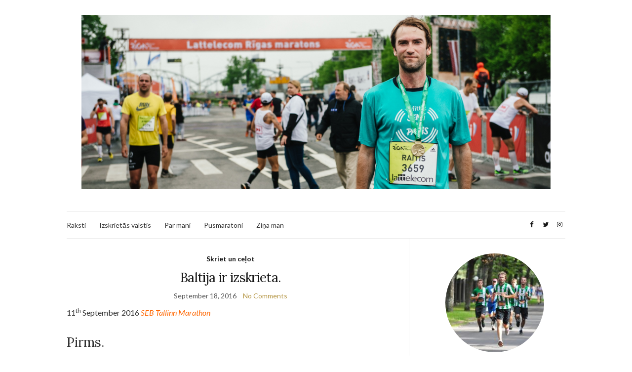

--- FILE ---
content_type: text/css;charset=UTF-8
request_url: http://pedaspiezemes.com/?display_custom_css=css&ver=6.8.1
body_size: 64
content:
.entry-content a {
    border-bottom: none;
}